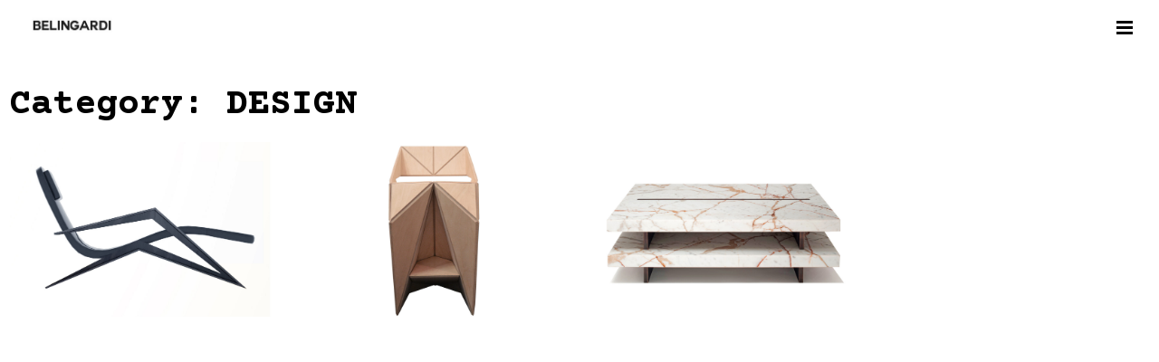

--- FILE ---
content_type: text/html; charset=UTF-8
request_url: https://stefanobelingardi.com/category/design/
body_size: 17536
content:
<!DOCTYPE html>
<html lang="en-US">
<head>
<meta charset="UTF-8">
<meta name="viewport" content="width=device-width, initial-scale=1">
<link rel="profile" href="https://gmpg.org/xfn/11">

<script type="text/javascript">function rgmkInitGoogleMaps(){window.rgmkGoogleMapsCallback=true;try{jQuery(document).trigger("rgmkGoogleMapsLoad")}catch(err){}}</script>
	<!-- This site is optimized with the Yoast SEO plugin v15.6 - https://yoast.com/wordpress/plugins/seo/ -->
	<title>DESIGN Archives | Stefano Belingardi Architects</title>
	<meta name="robots" content="noindex, follow" />
	<meta property="og:locale" content="en_US" />
	<meta property="og:type" content="article" />
	<meta property="og:title" content="DESIGN Archives | Stefano Belingardi Architects" />
	<meta property="og:url" content="https://stefanobelingardi.com/category/design/" />
	<meta property="og:site_name" content="Stefano Belingardi Architects" />
	<meta property="og:image" content="https://stefanobelingardi.com/wp-content/uploads/2021/01/aScreenshot-2021-01-12-at-12.16.41-scaled.jpg" />
	<meta property="og:image:width" content="2560" />
	<meta property="og:image:height" content="1361" />
	<meta name="twitter:card" content="summary_large_image" />
	<script type="application/ld+json" class="yoast-schema-graph">{"@context":"https://schema.org","@graph":[{"@type":"Organization","@id":"https://stefanobelingardi.com/#organization","name":"BEST","url":"https://stefanobelingardi.com/","sameAs":["https://www.instagram.com/best.belingardistefano/","https://www.linkedin.com/company/best-belingardi-stefano-architect/"],"logo":{"@type":"ImageObject","@id":"https://stefanobelingardi.com/#logo","inLanguage":"en-US","url":"https://stefanobelingardi.com/wp-content/uploads/2021/01/aScreenshot-2021-01-12-at-12.16.41-scaled.jpg","width":2560,"height":1361,"caption":"BEST"},"image":{"@id":"https://stefanobelingardi.com/#logo"}},{"@type":"WebSite","@id":"https://stefanobelingardi.com/#website","url":"https://stefanobelingardi.com/","name":"Stefano Belingardi Architects","description":"Italian architectural firm based in Milan","publisher":{"@id":"https://stefanobelingardi.com/#organization"},"potentialAction":[{"@type":"SearchAction","target":"https://stefanobelingardi.com/?s={search_term_string}","query-input":"required name=search_term_string"}],"inLanguage":"en-US"},{"@type":"CollectionPage","@id":"https://stefanobelingardi.com/category/design/#webpage","url":"https://stefanobelingardi.com/category/design/","name":"DESIGN Archives | Stefano Belingardi Architects","isPartOf":{"@id":"https://stefanobelingardi.com/#website"},"inLanguage":"en-US","potentialAction":[{"@type":"ReadAction","target":["https://stefanobelingardi.com/category/design/"]}]}]}</script>
	<!-- / Yoast SEO plugin. -->


<link rel='dns-prefetch' href='//s.w.org' />
<link rel="alternate" type="application/rss+xml" title="Stefano Belingardi Architects &raquo; Feed" href="https://stefanobelingardi.com/feed/" />
<link rel="alternate" type="application/rss+xml" title="Stefano Belingardi Architects &raquo; Comments Feed" href="https://stefanobelingardi.com/comments/feed/" />
<link rel="alternate" type="application/rss+xml" title="Stefano Belingardi Architects &raquo; DESIGN Category Feed" href="https://stefanobelingardi.com/category/design/feed/" />
		<script>
			window._wpemojiSettings = {"baseUrl":"https:\/\/s.w.org\/images\/core\/emoji\/13.0.0\/72x72\/","ext":".png","svgUrl":"https:\/\/s.w.org\/images\/core\/emoji\/13.0.0\/svg\/","svgExt":".svg","source":{"concatemoji":"https:\/\/stefanobelingardi.com\/wp-includes\/js\/wp-emoji-release.min.js?ver=5.5.5"}};
			!function(e,a,t){var n,r,o,i=a.createElement("canvas"),p=i.getContext&&i.getContext("2d");function s(e,t){var a=String.fromCharCode;p.clearRect(0,0,i.width,i.height),p.fillText(a.apply(this,e),0,0);e=i.toDataURL();return p.clearRect(0,0,i.width,i.height),p.fillText(a.apply(this,t),0,0),e===i.toDataURL()}function c(e){var t=a.createElement("script");t.src=e,t.defer=t.type="text/javascript",a.getElementsByTagName("head")[0].appendChild(t)}for(o=Array("flag","emoji"),t.supports={everything:!0,everythingExceptFlag:!0},r=0;r<o.length;r++)t.supports[o[r]]=function(e){if(!p||!p.fillText)return!1;switch(p.textBaseline="top",p.font="600 32px Arial",e){case"flag":return s([127987,65039,8205,9895,65039],[127987,65039,8203,9895,65039])?!1:!s([55356,56826,55356,56819],[55356,56826,8203,55356,56819])&&!s([55356,57332,56128,56423,56128,56418,56128,56421,56128,56430,56128,56423,56128,56447],[55356,57332,8203,56128,56423,8203,56128,56418,8203,56128,56421,8203,56128,56430,8203,56128,56423,8203,56128,56447]);case"emoji":return!s([55357,56424,8205,55356,57212],[55357,56424,8203,55356,57212])}return!1}(o[r]),t.supports.everything=t.supports.everything&&t.supports[o[r]],"flag"!==o[r]&&(t.supports.everythingExceptFlag=t.supports.everythingExceptFlag&&t.supports[o[r]]);t.supports.everythingExceptFlag=t.supports.everythingExceptFlag&&!t.supports.flag,t.DOMReady=!1,t.readyCallback=function(){t.DOMReady=!0},t.supports.everything||(n=function(){t.readyCallback()},a.addEventListener?(a.addEventListener("DOMContentLoaded",n,!1),e.addEventListener("load",n,!1)):(e.attachEvent("onload",n),a.attachEvent("onreadystatechange",function(){"complete"===a.readyState&&t.readyCallback()})),(n=t.source||{}).concatemoji?c(n.concatemoji):n.wpemoji&&n.twemoji&&(c(n.twemoji),c(n.wpemoji)))}(window,document,window._wpemojiSettings);
		</script>
		<style>
img.wp-smiley,
img.emoji {
	display: inline !important;
	border: none !important;
	box-shadow: none !important;
	height: 1em !important;
	width: 1em !important;
	margin: 0 .07em !important;
	vertical-align: -0.1em !important;
	background: none !important;
	padding: 0 !important;
}
</style>
	<link rel='stylesheet' id='astra-theme-css-css'  href='https://stefanobelingardi.com/wp-content/themes/astra/assets/css/minified/style.min.css?ver=2.6.0' media='all' />
<style id='astra-theme-css-inline-css'>
html{font-size:93.75%;}a,.page-title{color:#0274be;}a:hover,a:focus{color:#e2e2e2;}body,button,input,select,textarea,.ast-button,.ast-custom-button{font-family:-apple-system,BlinkMacSystemFont,Segoe UI,Roboto,Oxygen-Sans,Ubuntu,Cantarell,Helvetica Neue,sans-serif;font-weight:inherit;font-size:15px;font-size:1rem;}blockquote{color:#000000;}.site-title{font-size:35px;font-size:2.3333333333333rem;}header .site-logo-img .custom-logo-link img{max-width:199px;}.astra-logo-svg{width:199px;}.ast-archive-description .ast-archive-title{font-size:40px;font-size:2.6666666666667rem;}.site-header .site-description{font-size:15px;font-size:1rem;}.entry-title{font-size:40px;font-size:2.6666666666667rem;}.comment-reply-title{font-size:24px;font-size:1.6rem;}.ast-comment-list #cancel-comment-reply-link{font-size:15px;font-size:1rem;}h1,.entry-content h1{font-size:40px;font-size:2.6666666666667rem;}h2,.entry-content h2{font-size:30px;font-size:2rem;}h3,.entry-content h3{font-size:25px;font-size:1.6666666666667rem;}h4,.entry-content h4{font-size:20px;font-size:1.3333333333333rem;}h5,.entry-content h5{font-size:18px;font-size:1.2rem;}h6,.entry-content h6{font-size:15px;font-size:1rem;}.ast-single-post .entry-title,.page-title{font-size:30px;font-size:2rem;}#secondary,#secondary button,#secondary input,#secondary select,#secondary textarea{font-size:15px;font-size:1rem;}::selection{background-color:#000000;color:#ffffff;}body,h1,.entry-title a,.entry-content h1,h2,.entry-content h2,h3,.entry-content h3,h4,.entry-content h4,h5,.entry-content h5,h6,.entry-content h6,.wc-block-grid__product-title{color:#3a3a3a;}.tagcloud a:hover,.tagcloud a:focus,.tagcloud a.current-item{color:#ffffff;border-color:#0274be;background-color:#0274be;}.main-header-menu .menu-link,.ast-header-custom-item a{color:#3a3a3a;}.main-header-menu .menu-item:hover > .menu-link,.main-header-menu .menu-item:hover > .ast-menu-toggle,.main-header-menu .ast-masthead-custom-menu-items a:hover,.main-header-menu .menu-item.focus > .menu-link,.main-header-menu .menu-item.focus > .ast-menu-toggle,.main-header-menu .current-menu-item > .menu-link,.main-header-menu .current-menu-ancestor > .menu-link,.main-header-menu .current-menu-item > .ast-menu-toggle,.main-header-menu .current-menu-ancestor > .ast-menu-toggle{color:#0274be;}input:focus,input[type="text"]:focus,input[type="email"]:focus,input[type="url"]:focus,input[type="password"]:focus,input[type="reset"]:focus,input[type="search"]:focus,textarea:focus{border-color:#0274be;}input[type="radio"]:checked,input[type=reset],input[type="checkbox"]:checked,input[type="checkbox"]:hover:checked,input[type="checkbox"]:focus:checked,input[type=range]::-webkit-slider-thumb{border-color:#0274be;background-color:#0274be;box-shadow:none;}.site-footer a:hover + .post-count,.site-footer a:focus + .post-count{background:#0274be;border-color:#0274be;}.footer-adv .footer-adv-overlay{border-top-style:solid;border-top-color:#7a7a7a;}.ast-comment-meta{line-height:1.666666667;font-size:12px;font-size:0.8rem;}.single .nav-links .nav-previous,.single .nav-links .nav-next,.single .ast-author-details .author-title,.ast-comment-meta{color:#0274be;}.entry-meta,.entry-meta *{line-height:1.45;color:#0274be;}.entry-meta a:hover,.entry-meta a:hover *,.entry-meta a:focus,.entry-meta a:focus *{color:#e2e2e2;}.ast-404-layout-1 .ast-404-text{font-size:200px;font-size:13.333333333333rem;}.widget-title{font-size:21px;font-size:1.4rem;color:#3a3a3a;}#cat option,.secondary .calendar_wrap thead a,.secondary .calendar_wrap thead a:visited{color:#0274be;}.secondary .calendar_wrap #today,.ast-progress-val span{background:#0274be;}.secondary a:hover + .post-count,.secondary a:focus + .post-count{background:#0274be;border-color:#0274be;}.calendar_wrap #today > a{color:#ffffff;}.ast-pagination a,.page-links .page-link,.single .post-navigation a{color:#0274be;}.ast-pagination a:hover,.ast-pagination a:focus,.ast-pagination > span:hover:not(.dots),.ast-pagination > span.current,.page-links > .page-link,.page-links .page-link:hover,.post-navigation a:hover{color:#e2e2e2;}.ast-header-break-point .ast-mobile-menu-buttons-minimal.menu-toggle{background:transparent;color:#000000;}.ast-header-break-point .ast-mobile-menu-buttons-outline.menu-toggle{background:transparent;border:1px solid #000000;color:#000000;}.ast-header-break-point .ast-mobile-menu-buttons-fill.menu-toggle{background:#000000;}@media (min-width:1200px){.ast-separate-container.ast-right-sidebar .entry-content .wp-block-image.alignfull,.ast-separate-container.ast-left-sidebar .entry-content .wp-block-image.alignfull,.ast-separate-container.ast-right-sidebar .entry-content .wp-block-cover.alignfull,.ast-separate-container.ast-left-sidebar .entry-content .wp-block-cover.alignfull{margin-left:-6.67em;margin-right:-6.67em;max-width:unset;width:unset;}.ast-separate-container.ast-right-sidebar .entry-content .wp-block-image.alignwide,.ast-separate-container.ast-left-sidebar .entry-content .wp-block-image.alignwide,.ast-separate-container.ast-right-sidebar .entry-content .wp-block-cover.alignwide,.ast-separate-container.ast-left-sidebar .entry-content .wp-block-cover.alignwide{margin-left:-20px;margin-right:-20px;max-width:unset;width:unset;}.wp-block-group .has-background{padding:20px;}}@media (min-width:1200px){.ast-separate-container.ast-right-sidebar .entry-content .wp-block-group.alignwide,.ast-separate-container.ast-left-sidebar .entry-content .wp-block-group.alignwide,.ast-separate-container.ast-right-sidebar .entry-content .wp-block-cover.alignwide,.ast-separate-container.ast-left-sidebar .entry-content .wp-block-cover.alignwide,.ast-no-sidebar.ast-separate-container .entry-content .wp-block-group.alignwide,.ast-no-sidebar.ast-separate-container .entry-content .wp-block-cover.alignwide{margin-left:-20px;margin-right:-20px;padding-left:20px;padding-right:20px;}.ast-separate-container.ast-right-sidebar .entry-content .wp-block-group.alignfull,.ast-separate-container.ast-left-sidebar .entry-content .wp-block-group.alignfull,.ast-no-sidebar.ast-separate-container .entry-content .wp-block-group.alignfull,.ast-separate-container.ast-right-sidebar .entry-content .wp-block-cover.alignfull,.ast-separate-container.ast-left-sidebar .entry-content .wp-block-cover.alignfull,.ast-no-sidebar.ast-separate-container .entry-content .wp-block-cover.alignfull{margin-left:-6.67em;margin-right:-6.67em;padding-left:6.67em;padding-right:6.67em;}.ast-plain-container.ast-right-sidebar .entry-content .wp-block-group.alignwide,.ast-plain-container.ast-left-sidebar .entry-content .wp-block-group.alignwide,.ast-plain-container.ast-right-sidebar .entry-content .wp-block-group.alignfull,.ast-plain-container.ast-left-sidebar .entry-content .wp-block-group.alignfull{padding-left:20px;padding-right:20px;}.ast-plain-container.ast-no-sidebar .entry-content .alignwide .wp-block-group__inner-container,.ast-plain-container.ast-no-sidebar .entry-content .alignfull .wp-block-group__inner-container,.ast-plain-container.ast-no-sidebar .entry-content .alignwide .wp-block-cover__inner-container,.ast-plain-container.ast-no-sidebar .entry-content .alignfull .wp-block-cover__inner-container{max-width:1240px;margin-left:auto;margin-right:auto;padding-left:20px;padding-right:20px;}.ast-page-builder-template.ast-no-sidebar .entry-content .wp-block-group.alignwide,.ast-page-builder-template.ast-no-sidebar .entry-content .wp-block-group.alignfull{margin-left:0;margin-right:0;}.wp-block-cover-image.alignwide .wp-block-cover__inner-container,.wp-block-cover.alignwide .wp-block-cover__inner-container,.wp-block-cover-image.alignfull .wp-block-cover__inner-container,.wp-block-cover.alignfull .wp-block-cover__inner-container{width:100%;}.ast-page-builder-template.ast-no-sidebar .entry-content .wp-block-cover.alignwide,.ast-page-builder-template.ast-left-sidebar .entry-content .wp-block-cover.alignwide,.ast-page-builder-template.ast-right-sidebar .entry-content .wp-block-cover.alignwide,.ast-page-builder-template.ast-no-sidebar .entry-content .wp-block-cover.alignfull,.ast-page-builder-template.ast-left-sidebar .entry-content .wp-block-cover.alignfull,.ast-page-builder-template.ast-right-sidebar .entry-content .wp-block-cover.alignful{padding-right:0;padding-left:0;}}.wp-block-columns{margin-bottom:unset;}.wp-block-image.size-full{margin:2rem 0;}.wp-block-separator.has-background{padding:0;}.wp-block-gallery{margin-bottom:1.6em;}.wp-block-group{padding-top:4em;padding-bottom:4em;}.wp-block-group__inner-container .wp-block-columns:last-child,.wp-block-group__inner-container :last-child,.wp-block-table table{margin-bottom:0;}.blocks-gallery-grid{width:100%;}.wp-block-navigation-link__content{padding:5px 0;}.wp-block-group .wp-block-group .has-text-align-center,.wp-block-group .wp-block-column .has-text-align-center{max-width:100%;}.has-text-align-center{margin:0 auto;}@media (min-width:1200px){.wp-block-cover__inner-container,.alignwide .wp-block-group__inner-container,.alignfull .wp-block-group__inner-container{max-width:1200px;margin:0 auto;}.wp-block-group.alignnone,.wp-block-group.aligncenter,.wp-block-group.alignleft,.wp-block-group.alignright,.wp-block-group.alignwide,.wp-block-columns.alignwide{margin:2rem 0 1rem 0;}}@media (max-width:1200px){.wp-block-group{padding:3em;}.wp-block-group .wp-block-group{padding:1.5em;}.wp-block-columns,.wp-block-column{margin:1rem 0;}}@media (min-width:921px){.wp-block-columns .wp-block-group{padding:2em;}}@media (max-width:544px){.wp-block-media-text .wp-block-media-text__content{padding:3em 2em;}.wp-block-cover-image .wp-block-cover__inner-container,.wp-block-cover .wp-block-cover__inner-container{width:unset;}.wp-block-cover,.wp-block-cover-image{padding:2em 0;}.wp-block-group,.wp-block-cover{padding:2em;}.wp-block-media-text__media img,.wp-block-media-text__media video{width:unset;max-width:100%;}.wp-block-media-text.has-background .wp-block-media-text__content{padding:1em;}}@media (max-width:921px){#secondary.secondary{padding-top:0;}.ast-separate-container .ast-article-post,.ast-separate-container .ast-article-single{padding:1.5em 2.14em;}.ast-separate-container #primary,.ast-separate-container #secondary{padding:1.5em 0;}.ast-separate-container.ast-right-sidebar #secondary{padding-left:1em;padding-right:1em;}.ast-separate-container.ast-two-container #secondary{padding-left:0;padding-right:0;}.ast-page-builder-template .entry-header #secondary{margin-top:1.5em;}.ast-page-builder-template #secondary{margin-top:1.5em;}#primary,#secondary{padding:1.5em 0;margin:0;}.ast-left-sidebar #content > .ast-container{display:flex;flex-direction:column-reverse;width:100%;}.ast-author-box img.avatar{margin:20px 0 0 0;}.ast-pagination{padding-top:1.5em;text-align:center;}.ast-pagination .next.page-numbers{display:inherit;float:none;}}@media (max-width:921px){.ast-page-builder-template.ast-left-sidebar #secondary{padding-right:20px;}.ast-page-builder-template.ast-right-sidebar #secondary{padding-left:20px;}.ast-right-sidebar #primary{padding-right:0;}.ast-right-sidebar #secondary{padding-left:0;}.ast-left-sidebar #primary{padding-left:0;}.ast-left-sidebar #secondary{padding-right:0;}.ast-pagination .prev.page-numbers{padding-left:.5em;}.ast-pagination .next.page-numbers{padding-right:.5em;}}@media (min-width:922px){.ast-separate-container.ast-right-sidebar #primary,.ast-separate-container.ast-left-sidebar #primary{border:0;}.ast-separate-container.ast-right-sidebar #secondary,.ast-separate-container.ast-left-sidebar #secondary{border:0;margin-left:auto;margin-right:auto;}.ast-separate-container.ast-two-container #secondary .widget:last-child{margin-bottom:0;}.ast-separate-container .ast-comment-list li .comment-respond{padding-left:2.66666em;padding-right:2.66666em;}.ast-author-box{-js-display:flex;display:flex;}.ast-author-bio{flex:1;}.error404.ast-separate-container #primary,.search-no-results.ast-separate-container #primary{margin-bottom:4em;}}@media (min-width:922px){.ast-right-sidebar #primary{border-right:1px solid #eee;}.ast-right-sidebar #secondary{border-left:1px solid #eee;margin-left:-1px;}.ast-left-sidebar #primary{border-left:1px solid #eee;}.ast-left-sidebar #secondary{border-right:1px solid #eee;margin-right:-1px;}.ast-separate-container.ast-two-container.ast-right-sidebar #secondary{padding-left:30px;padding-right:0;}.ast-separate-container.ast-two-container.ast-left-sidebar #secondary{padding-right:30px;padding-left:0;}}.wp-block-button .wp-block-button__link,{color:#ffffff;}.wp-block-button .wp-block-button__link{border-style:solid;border-top-width:0;border-right-width:0;border-left-width:0;border-bottom-width:0;border-color:#000000;background-color:#000000;color:#ffffff;font-family:inherit;font-weight:inherit;line-height:1;border-radius:2px;padding-top:10px;padding-right:40px;padding-bottom:10px;padding-left:40px;}.wp-block-button .wp-block-button__link:hover,.wp-block-button .wp-block-button__link:focus{color:#000000;background-color:#e2e2e2;border-color:#e2e2e2;}.menu-toggle,button,.ast-button,.ast-custom-button,.button,input#submit,input[type="button"],input[type="submit"],input[type="reset"]{border-style:solid;border-top-width:0;border-right-width:0;border-left-width:0;border-bottom-width:0;color:#ffffff;border-color:#000000;background-color:#000000;border-radius:2px;padding-top:10px;padding-right:40px;padding-bottom:10px;padding-left:40px;font-family:inherit;font-weight:inherit;line-height:1;}button:focus,.menu-toggle:hover,button:hover,.ast-button:hover,.button:hover,input[type=reset]:hover,input[type=reset]:focus,input#submit:hover,input#submit:focus,input[type="button"]:hover,input[type="button"]:focus,input[type="submit"]:hover,input[type="submit"]:focus{color:#000000;background-color:#e2e2e2;border-color:#e2e2e2;}@media (min-width:921px){.ast-container{max-width:100%;}}@media (min-width:544px){.ast-container{max-width:100%;}}@media (max-width:544px){.ast-separate-container .ast-article-post,.ast-separate-container .ast-article-single{padding:1.5em 1em;}.ast-separate-container #content .ast-container{padding-left:0.54em;padding-right:0.54em;}.ast-separate-container #secondary{padding-top:0;}.ast-separate-container.ast-two-container #secondary .widget{margin-bottom:1.5em;padding-left:1em;padding-right:1em;}.ast-separate-container .comments-count-wrapper{padding:1.5em 1em;}.ast-separate-container .ast-comment-list li.depth-1{padding:1.5em 1em;margin-bottom:1.5em;}.ast-separate-container .ast-comment-list .bypostauthor{padding:.5em;}.ast-separate-container .ast-archive-description{padding:1.5em 1em;}.ast-search-menu-icon.ast-dropdown-active .search-field{width:170px;}.ast-separate-container .comment-respond{padding:1.5em 1em;}}@media (max-width:544px){.ast-comment-list .children{margin-left:0.66666em;}.ast-separate-container .ast-comment-list .bypostauthor li{padding:0 0 0 .5em;}}@media (max-width:921px){.ast-mobile-header-stack .main-header-bar .ast-search-menu-icon{display:inline-block;}.ast-header-break-point.ast-header-custom-item-outside .ast-mobile-header-stack .main-header-bar .ast-search-icon{margin:0;}.ast-comment-avatar-wrap img{max-width:2.5em;}.comments-area{margin-top:1.5em;}.ast-separate-container .comments-count-wrapper{padding:2em 2.14em;}.ast-separate-container .ast-comment-list li.depth-1{padding:1.5em 2.14em;}.ast-separate-container .comment-respond{padding:2em 2.14em;}}@media (max-width:921px){.ast-header-break-point .main-header-bar .ast-search-menu-icon.slide-search .search-form{right:0;}.ast-header-break-point .ast-mobile-header-stack .main-header-bar .ast-search-menu-icon.slide-search .search-form{right:-1em;}.ast-comment-avatar-wrap{margin-right:0.5em;}}@media (min-width:545px){.ast-page-builder-template .comments-area,.single.ast-page-builder-template .entry-header,.single.ast-page-builder-template .post-navigation{max-width:1240px;margin-left:auto;margin-right:auto;}}body,.ast-separate-container{background-color:#ffffff;;background-image:none;;}@media (max-width:921px){.ast-archive-description .ast-archive-title{font-size:40px;}.entry-title{font-size:30px;}h1,.entry-content h1{font-size:30px;}h2,.entry-content h2{font-size:25px;}h3,.entry-content h3{font-size:20px;}.ast-single-post .entry-title,.page-title{font-size:30px;}}@media (max-width:544px){.ast-archive-description .ast-archive-title{font-size:40px;}.entry-title{font-size:30px;}h1,.entry-content h1{font-size:30px;}h2,.entry-content h2{font-size:25px;}h3,.entry-content h3{font-size:20px;}.ast-single-post .entry-title,.page-title{font-size:30px;}}@media (max-width:921px){html{font-size:85.5%;}}@media (max-width:544px){html{font-size:85.5%;}}@media (min-width:922px){.ast-container{max-width:1240px;}}@font-face {font-family: "Astra";src: url(https://stefanobelingardi.com/wp-content/themes/astra/assets/fonts/astra.woff) format("woff"),url(https://stefanobelingardi.com/wp-content/themes/astra/assets/fonts/astra.ttf) format("truetype"),url(https://stefanobelingardi.com/wp-content/themes/astra/assets/fonts/astra.svg#astra) format("svg");font-weight: normal;font-style: normal;font-display: fallback;}@media (max-width:921px) {.main-header-bar .main-header-bar-navigation{display:none;}}.ast-desktop .main-header-menu.submenu-with-border .sub-menu,.ast-desktop .main-header-menu.submenu-with-border .astra-full-megamenu-wrapper{border-color:#000000;}.ast-desktop .main-header-menu.submenu-with-border .sub-menu{border-top-width:2px;border-right-width:0px;border-left-width:0px;border-bottom-width:0px;border-style:solid;}.ast-desktop .main-header-menu.submenu-with-border .sub-menu .sub-menu{top:-2px;}.ast-desktop .main-header-menu.submenu-with-border .sub-menu .menu-link,.ast-desktop .main-header-menu.submenu-with-border .children .menu-link{border-bottom-width:0px;border-style:solid;border-color:#eaeaea;}@media (min-width:922px){.main-header-menu .sub-menu .menu-item.ast-left-align-sub-menu:hover > .sub-menu,.main-header-menu .sub-menu .menu-item.ast-left-align-sub-menu.focus > .sub-menu{margin-left:-0px;}}@media (max-width:920px){.ast-404-layout-1 .ast-404-text{font-size:100px;font-size:6.6666666666667rem;}}.ast-breadcrumbs .trail-browse,.ast-breadcrumbs .trail-items,.ast-breadcrumbs .trail-items li{display:inline-block;margin:0;padding:0;border:none;background:inherit;text-indent:0;}.ast-breadcrumbs .trail-browse{font-size:inherit;font-style:inherit;font-weight:inherit;color:inherit;}.ast-breadcrumbs .trail-items{list-style:none;}.trail-items li::after{padding:0 0.3em;content:"\00bb";}.trail-items li:last-of-type::after{display:none;}.ast-header-break-point .main-header-bar{border-bottom-width:1px;}@media (min-width:922px){.main-header-bar{border-bottom-width:1px;}}.ast-safari-browser-less-than-11 .main-header-menu .menu-item,.ast-safari-browser-less-than-11 .main-header-bar .ast-masthead-custom-menu-items{display:block;}.main-header-menu .menu-item,.main-header-bar .ast-masthead-custom-menu-items{-js-display:flex;display:flex;-webkit-box-pack:center;-webkit-justify-content:center;-moz-box-pack:center;-ms-flex-pack:center;justify-content:center;-webkit-box-orient:vertical;-webkit-box-direction:normal;-webkit-flex-direction:column;-moz-box-orient:vertical;-moz-box-direction:normal;-ms-flex-direction:column;flex-direction:column;}.main-header-menu > .menu-item > .menu-link{height:100%;-webkit-box-align:center;-webkit-align-items:center;-moz-box-align:center;-ms-flex-align:center;align-items:center;-js-display:flex;display:flex;}.ast-primary-menu-disabled .main-header-bar .ast-masthead-custom-menu-items{flex:unset;}.ast-desktop .astra-menu-animation-slide-up>.menu-item>.astra-full-megamenu-wrapper,.ast-desktop .astra-menu-animation-slide-up>.menu-item>.sub-menu,.ast-desktop .astra-menu-animation-slide-up>.menu-item>.sub-menu .sub-menu{opacity:0;visibility:hidden;transform:translateY(.5em);transition:visibility .2s ease,transform .2s ease}.ast-desktop .astra-menu-animation-slide-up>.menu-item .menu-item.focus>.sub-menu,.ast-desktop .astra-menu-animation-slide-up>.menu-item .menu-item:hover>.sub-menu,.ast-desktop .astra-menu-animation-slide-up>.menu-item.focus>.astra-full-megamenu-wrapper,.ast-desktop .astra-menu-animation-slide-up>.menu-item.focus>.sub-menu,.ast-desktop .astra-menu-animation-slide-up>.menu-item:hover>.astra-full-megamenu-wrapper,.ast-desktop .astra-menu-animation-slide-up>.menu-item:hover>.sub-menu{opacity:1;visibility:visible;transform:translateY(0);transition:opacity .2s ease,visibility .2s ease,transform .2s ease}.ast-desktop .astra-menu-animation-slide-up>.full-width-mega.menu-item.focus>.astra-full-megamenu-wrapper,.ast-desktop .astra-menu-animation-slide-up>.full-width-mega.menu-item:hover>.astra-full-megamenu-wrapper{-js-display:flex;display:flex}.ast-desktop .astra-menu-animation-slide-down>.menu-item>.astra-full-megamenu-wrapper,.ast-desktop .astra-menu-animation-slide-down>.menu-item>.sub-menu,.ast-desktop .astra-menu-animation-slide-down>.menu-item>.sub-menu .sub-menu{opacity:0;visibility:hidden;transform:translateY(-.5em);transition:visibility .2s ease,transform .2s ease}.ast-desktop .astra-menu-animation-slide-down>.menu-item .menu-item.focus>.sub-menu,.ast-desktop .astra-menu-animation-slide-down>.menu-item .menu-item:hover>.sub-menu,.ast-desktop .astra-menu-animation-slide-down>.menu-item.focus>.astra-full-megamenu-wrapper,.ast-desktop .astra-menu-animation-slide-down>.menu-item.focus>.sub-menu,.ast-desktop .astra-menu-animation-slide-down>.menu-item:hover>.astra-full-megamenu-wrapper,.ast-desktop .astra-menu-animation-slide-down>.menu-item:hover>.sub-menu{opacity:1;visibility:visible;transform:translateY(0);transition:opacity .2s ease,visibility .2s ease,transform .2s ease}.ast-desktop .astra-menu-animation-slide-down>.full-width-mega.menu-item.focus>.astra-full-megamenu-wrapper,.ast-desktop .astra-menu-animation-slide-down>.full-width-mega.menu-item:hover>.astra-full-megamenu-wrapper{-js-display:flex;display:flex}.ast-desktop .astra-menu-animation-fade>.menu-item>.astra-full-megamenu-wrapper,.ast-desktop .astra-menu-animation-fade>.menu-item>.sub-menu,.ast-desktop .astra-menu-animation-fade>.menu-item>.sub-menu .sub-menu{opacity:0;visibility:hidden;transition:opacity ease-in-out .3s}.ast-desktop .astra-menu-animation-fade>.menu-item .menu-item.focus>.sub-menu,.ast-desktop .astra-menu-animation-fade>.menu-item .menu-item:hover>.sub-menu,.ast-desktop .astra-menu-animation-fade>.menu-item.focus>.astra-full-megamenu-wrapper,.ast-desktop .astra-menu-animation-fade>.menu-item.focus>.sub-menu,.ast-desktop .astra-menu-animation-fade>.menu-item:hover>.astra-full-megamenu-wrapper,.ast-desktop .astra-menu-animation-fade>.menu-item:hover>.sub-menu{opacity:1;visibility:visible;transition:opacity ease-in-out .3s}.ast-desktop .astra-menu-animation-fade>.full-width-mega.menu-item.focus>.astra-full-megamenu-wrapper,.ast-desktop .astra-menu-animation-fade>.full-width-mega.menu-item:hover>.astra-full-megamenu-wrapper{-js-display:flex;display:flex}
</style>
<link rel='stylesheet' id='wp-block-library-css'  href='https://stefanobelingardi.com/wp-includes/css/dist/block-library/style.min.css?ver=5.5.5' media='all' />
<link rel='stylesheet' id='hfe-style-css'  href='https://stefanobelingardi.com/wp-content/plugins/header-footer-elementor/assets/css/header-footer-elementor.css?ver=1.5.3' media='all' />
<link rel='stylesheet' id='elementor-icons-css'  href='https://stefanobelingardi.com/wp-content/plugins/elementor/assets/lib/eicons/css/elementor-icons.min.css?ver=5.9.1' media='all' />
<link rel='stylesheet' id='elementor-animations-css'  href='https://stefanobelingardi.com/wp-content/plugins/elementor/assets/lib/animations/animations.min.css?ver=3.0.16' media='all' />
<link rel='stylesheet' id='elementor-frontend-legacy-css'  href='https://stefanobelingardi.com/wp-content/plugins/elementor/assets/css/frontend-legacy.min.css?ver=3.0.16' media='all' />
<link rel='stylesheet' id='elementor-frontend-css'  href='https://stefanobelingardi.com/wp-content/plugins/elementor/assets/css/frontend.min.css?ver=3.0.16' media='all' />
<link rel='stylesheet' id='elementor-post-13-css'  href='https://stefanobelingardi.com/wp-content/uploads/elementor/css/post-13.css?ver=1697726991' media='all' />
<link rel='stylesheet' id='elementor-pro-css'  href='https://stefanobelingardi.com/wp-content/plugins/elementor-pro/assets/css/frontend.min.css?ver=2.10.3' media='all' />
<link rel='stylesheet' id='elementor-global-css'  href='https://stefanobelingardi.com/wp-content/uploads/elementor/css/global.css?ver=1697726992' media='all' />
<link rel='stylesheet' id='astra-addon-css-css'  href='https://stefanobelingardi.com/wp-content/uploads/astra-addon/astra-addon-67116215dab124-77486443.css?ver=2.7.0' media='all' />
<link rel='stylesheet' id='elementor-post-30-css'  href='https://stefanobelingardi.com/wp-content/uploads/elementor/css/post-30.css?ver=1732803024' media='all' />
<link rel='stylesheet' id='hfe-widgets-style-css'  href='https://stefanobelingardi.com/wp-content/plugins/header-footer-elementor/inc/widgets-css/frontend.css?ver=1.5.3' media='all' />
<link rel='stylesheet' id='elementor-post-538-css'  href='https://stefanobelingardi.com/wp-content/uploads/elementor/css/post-538.css?ver=1697745624' media='all' />
<link rel='stylesheet' id='google-fonts-1-css'  href='https://fonts.googleapis.com/css?family=Courier+Prime%3A100%2C100italic%2C200%2C200italic%2C300%2C300italic%2C400%2C400italic%2C500%2C500italic%2C600%2C600italic%2C700%2C700italic%2C800%2C800italic%2C900%2C900italic%7CRoboto+Slab%3A100%2C100italic%2C200%2C200italic%2C300%2C300italic%2C400%2C400italic%2C500%2C500italic%2C600%2C600italic%2C700%2C700italic%2C800%2C800italic%2C900%2C900italic%7CRoboto%3A100%2C100italic%2C200%2C200italic%2C300%2C300italic%2C400%2C400italic%2C500%2C500italic%2C600%2C600italic%2C700%2C700italic%2C800%2C800italic%2C900%2C900italic&#038;ver=5.5.5' media='all' />
<!--[if IE]>
<script src='https://stefanobelingardi.com/wp-content/themes/astra/assets/js/minified/flexibility.min.js?ver=2.6.0' id='astra-flexibility-js'></script>
<script id='astra-flexibility-js-after'>
flexibility(document.documentElement);
</script>
<![endif]-->
<!-- OG: 2.8.9 -->
<meta property="og:image" content="https://stefanobelingardi.com/wp-content/uploads/2020/12/cropped-sn-1.png" /><meta property="og:type" content="website" /><meta property="og:locale" content="en_US" /><meta property="og:site_name" content="Stefano Belingardi Architects" /><meta property="og:url" content="https://stefanobelingardi.com/category/design/" /><meta property="og:title" content="DESIGN Archives | Stefano Belingardi Architects" /><meta property="twitter:partner" content="ogwp" /><!-- /OG -->
<link rel="https://api.w.org/" href="https://stefanobelingardi.com/wp-json/" /><link rel="alternate" type="application/json" href="https://stefanobelingardi.com/wp-json/wp/v2/categories/16" /><link rel="EditURI" type="application/rsd+xml" title="RSD" href="https://stefanobelingardi.com/xmlrpc.php?rsd" />
<link rel="wlwmanifest" type="application/wlwmanifest+xml" href="https://stefanobelingardi.com/wp-includes/wlwmanifest.xml" /> 
<meta name="generator" content="WordPress 5.5.5" />
<style>.recentcomments a{display:inline !important;padding:0 !important;margin:0 !important;}</style><link rel="icon" href="https://stefanobelingardi.com/wp-content/uploads/2020/12/cropped-sn-1-32x32.png" sizes="32x32" />
<link rel="icon" href="https://stefanobelingardi.com/wp-content/uploads/2020/12/cropped-sn-1-192x192.png" sizes="192x192" />
<link rel="apple-touch-icon" href="https://stefanobelingardi.com/wp-content/uploads/2020/12/cropped-sn-1-180x180.png" />
<meta name="msapplication-TileImage" content="https://stefanobelingardi.com/wp-content/uploads/2020/12/cropped-sn-1-270x270.png" />
		<style id="wp-custom-css">
			header{
	display: none !important;
}



.single-post .gallerySection{
	overflow-x: hidden !important;
	height: 90vh !important;
}

.page-id-1203 .gallerySection{
	overflow-x: hidden !important;
}


/* changing title of single posts */
.single-post .elementor-inner-section .elementor-column .elementor-column-wrap{
  padding: 2px !important;;
  height: 23px !important;;
}

.page-id-1203 .elementor-inner-section .elementor-column .elementor-column-wrap{
  padding: 2px !important;;
  height: 23px !important;;
}

.single-post .elementor-heading-title {
  font-size: 10px !important;;
  margin-top: 4px !important;;
}

.page-id-1203 .elementor-heading-title {
  font-size: 16px !important;;
  margin-top: 0px !important;;
}


.single-post .gallerySection .elementor-widget-image-gallery{
	overflow: hidden !important;
}
.page-id-1203 .gallerySection .elementor-widget-image-gallery{
	overflow: hidden !important;
}
/* changing title of single posts END*/

@media (hover: hover) {
  
	
	.scrollbox{
		height: 75vh !important;
	}
	.projScroll{
		height: 75vh !important;
		
	}
	
	.projScroll .elementor-widget-container {
  padding: 0 !important;
}

	
}


.hoverPosts h3.elementor-portfolio-item__title{
	background: rgba(0,0,0,0.7) !important;
  margin-top: 70% !important;
  text-align: left !important;
  padding-left: 10px !important;
	padding-top: 5px !important;
	padding-bottom: 6px !important;
	font-size: 10px !important;
}

#smallPosts h3.elementor-portfolio-item__title{
  margin-top: 71% !important;
  text-align: left !important;
  padding-left: 10px !important;
	
}

#mediumPosts h3.elementor-portfolio-item__title{
  margin-top: 71% !important;
  text-align: left !important;
  padding-left: 10px !important;
}

#largePosts h3.elementor-portfolio-item__title{
  margin-top: 71% !important;
  text-align: left !important;
  padding-left: 10px !important;
}
#xlPosts h3.elementor-portfolio-item__title{
  margin-top: 71% !important;
  text-align: left !important;
  padding-left: 10px !important;
}

.categPosts h3.elementor-portfolio-item__title{
  margin-top: 71% !important;
  text-align: left !important;
  padding-left: 10px !important;
}


.hoverPosts img{
	filter: grayscale(100%) !important;
}

.categPosts img{
	filter: grayscale(100%) !important;
}

.hoverLink{
	color: black !important;
	background: white !important;
}
.buttonClicked{
	color: black !important;
	background: white !important;
}
.elementor-post__thumbnail__link:hover img{ 	filter: grayscale(0%) !important; 
}


.hoverPosts div.elementor-portfolio-item__overlay{
	padding: 0 !important;
  background-color: rgba(0,0,0,0) !important;
}


.post-navigation{
	display: none !important;
}

/*scroll on home*/
/*.scrollbox {
	overflow: auto;
	visibility: hidden;
}
	  
.scrollbox-content,
.scrollbox:hover,
.scrollbox:focus {
	visibility: visible;
}*/


/*.page-id-2098 .scrollbox{
	height: 80vh !important;
}*/
/*scroll on home END*/


	

.category .elementor-post__text{
	display: none !important;
}

.menuBtn a.elementor-button.elementor-button.elementor-size-sm {
  padding-left: 10px !important;
	padding-top: 5px !important;
	padding-bottom: 4px !important;
  text-align: left !important;
}

.gallerySection figure.gallery-item {
  padding: 0;
}
.menuBtn a.elementor-button:hover{
	cursor: pointer !important;
}

footer{
	display: none !important;
}

#menu-item-66{ /*menu dropdown*/
  margin-right: -33px !important;
}

#menu-item-66 .hfe-menu-toggle{ 
  padding: 0 !important;
	padding-bottom: 6px !important;
	margin-left: 10px !important;
}
#menu-item-66 .hfe-menu-toggle .fa{
	font-style: normal !important;
	font-weight: bold !important;
	font-size: 25px !important;
}

.sub-menu-open li{
  margin-left: -45px !important;

}

.sub-menu-open{
	margin-top: 10px !important;
}

@media only screen and (min-width: 1024px){
	.normalTitle .elementor-widget-container{
  margin-right:  4px !important;
}


}


@media only screen and (max-width: 768px) {
	.scrollbox {
		height: 70vh !important;
		overflow-x: hidden !important;
		overflow-y: scroll !important;
	}
	
	.categScroll{
		height: 70vh !important;
		overflow-y: scroll !important;
	}
	
	.homePosts .elementor-portfolio-item__img{
			border-radius: 10px !important;
		}

		.homePosts .elementor-portfolio-item__overlay {
			border-radius: 10px !important;
		}
	
	.allPostsEdit .elementor-portfolio-item{
		width: 60px !important;
		height: 60px !important;
	}
	
	@supports (-webkit-touch-callout: none) {
		.normalTitle{
			display: none !important;
		}
		
	}

	@supports not (-webkit-touch-callout: none) {
		/* CSS for other than iOS devices */ 
		.iosTitle{
			display: none !important;
		}	
		
	}
	
	.mobChange{
			height: 63vh !important;
	}
	
	.single-post .gallerySection{
		overflow-x: hidden !important;
		height: auto !important;
	}
	
	.hoverPosts div.elementor-portfolio-item__overlay
	{
		display: none !important;
	}
		/*
			.page-id-5 #allSection .elementor-grid{ 
		 grid-auto-rows: 20px;
		 grid-auto-columns: 50px;
		}

		.page-id-5 #allSection .elementor-portfolio-item{
			height: 50px;
			width: 50px;
		}

		.page-id-5 #allSection .elementor-portfolio-item article{
			height: 50px;
			width: 50px;
		}

		.page-id-5 #allSection .elementor-portfolio-item a{
			height: 50px;
			width: 50px;
		}

		.page-id-5 #allSection .elementor-portfolio-item img{
			border-radius: 10px !important;
			height: 50px;
			width: 50px;
			position: absolute;
			object-fit: cover;
		}
	
	.page-id-5 #mobMenu .elementor-widget-container{
		width: 50px !important;
		height: 50px !important;
	}
	
	.page-id-5{
	overflow: hidden !important;
	} */
	
	/*test*/
	
	.page-id-5 #allSection .elementor-grid{ 
		 grid-auto-rows: 60px !important;
		 grid-auto-columns: 80px !important;
		}
	
	.page-id-5 #allSection .elementor-grid article{ 
			height: 80px !important;
			width: 80px !important;
	}

		.page-id-5 #allSection .elementor-portfolio-item{
			height: 80px !important;
			width: 80px !important;
		}

		.page-id-5 #allSection .elementor-portfolio-item article{
			height: 80px !important;
			width: 80px !important;
		}

		.page-id-5 #allSection .elementor-portfolio-item a{
			height: 80px !important;
			width: 80px !important;
		}

		.page-id-5 #allSection .elementor-portfolio-item img{
			border-radius: 10px !important;
			height: 80px !important;
			width: 80px !important;
			position: absolute !important;
			object-fit: cover !important;
		}
	
	.page-id-5 #mobMenu .elementor-widget-container, .elementor-size-md{
		width: 80px !important;
		height: 80px !important;
	}
	
	.page-id-5 #mobMenu .elementor-button-content-wrapper{
		margin-top: 5px !important;
	}
	.page-id-5{
	overflow: hidden !important;
	}
	/*test end*/
	
	.hoverPosts img{
		filter: grayscale(0%) !important;
	}

	.categPosts img{
		filter: grayscale(0%) !important;
	}
	
	#allSection {
		
	}
	
	
}



.page-id-5{
	display: none;
}		</style>
		</head>

<body data-rsssl=1 itemtype='https://schema.org/Blog' itemscope='itemscope' class="archive category category-design category-16 wp-custom-logo ehf-template-astra ehf-stylesheet-astra ast-desktop ast-page-builder-template ast-no-sidebar astra-2.6.0 ast-header-custom-item-inside ast-inherit-site-logo-transparent elementor-page-538 elementor-default elementor-template-full-width elementor-kit-13 astra-addon-2.7.0">

<div 
	class="hfeed site" id="page">
	<a class="skip-link screen-reader-text" href="#content">Skip to content</a>

	
			<div data-elementor-type="header" data-elementor-id="30" class="elementor elementor-30 elementor-location-header" data-elementor-settings="[]">
		<div class="elementor-inner">
			<div class="elementor-section-wrap">
						<section class="elementor-section elementor-top-section elementor-element elementor-element-10e6479 elementor-section-full_width elementor-section-height-default elementor-section-height-default" data-id="10e6479" data-element_type="section">
						<div class="elementor-container elementor-column-gap-default">
							<div class="elementor-row">
					<div class="elementor-column elementor-col-50 elementor-top-column elementor-element elementor-element-56c7171" data-id="56c7171" data-element_type="column">
			<div class="elementor-column-wrap elementor-element-populated">
							<div class="elementor-widget-wrap">
						<div class="elementor-element elementor-element-d62b037 elementor-widget elementor-widget-image" data-id="d62b037" data-element_type="widget" data-widget_type="image.default">
				<div class="elementor-widget-container">
					<div class="elementor-image">
											<a href="https://stefanobelingardi.com">
							<img width="733" height="163" src="https://stefanobelingardi.com/wp-content/uploads/2020/10/logo-belingardi.jpg" class="attachment-full size-full" alt="" loading="lazy" srcset="https://stefanobelingardi.com/wp-content/uploads/2020/10/logo-belingardi.jpg 733w, https://stefanobelingardi.com/wp-content/uploads/2020/10/logo-belingardi-300x67.jpg 300w" sizes="(max-width: 733px) 100vw, 733px" />								</a>
											</div>
				</div>
				</div>
						</div>
					</div>
		</div>
				<div class="elementor-column elementor-col-50 elementor-top-column elementor-element elementor-element-72faa66" data-id="72faa66" data-element_type="column">
			<div class="elementor-column-wrap elementor-element-populated">
							<div class="elementor-widget-wrap">
						<div class="elementor-element elementor-element-bab2993 elementor-hidden-tablet elementor-hidden-phone elementor-widget elementor-widget-ucaddon_webcifar_animated_hamburgers" data-id="bab2993" data-element_type="widget" data-widget_type="ucaddon_webcifar_animated_hamburgers.default">
				<div class="elementor-widget-container">
			<!-- start Animated Hamburgers -->
			<style type="text/css">/* widget: Animated Hamburgers */

#desktop 
{
	background:#57575700;
	display:inline-block;
	margin:10px;
	position: relative;
  padding:0px;
	cursor:pointer;
}
#uc_webcifar_animated_hamburgers_elementor12876{
 	 text-align: right;
}
#uc_webcifar_animated_hamburgers_elementor12876 a{
	text-align: left;
}

#uc_webcifar_animated_hamburgers_elementor12876 .main-item {
	width: 18px;
	height: 18px;
	position:relative;
}

#uc_webcifar_animated_hamburgers_elementor12876 .line {
	position: absolute;
	height: 3px;
	width:100%;
	background:#000000;
	transition: all cubic-bezier(0.25, 0.1, 0.28, 1.54) 0.32s;
}

#uc_webcifar_animated_hamburgers_elementor12876 .line01 {
	top:15%;
}

#uc_webcifar_animated_hamburgers_elementor12876 .line02 {
	top:50%;
}

#uc_webcifar_animated_hamburgers_elementor12876 .line03 {
	top: 85%;
}

#uc_webcifar_animated_hamburgers_elementor12876 .desktop.close .line01 {
	transform:rotate(45deg);
	top:49%;
  	background:#000000;
}

#uc_webcifar_animated_hamburgers_elementor12876 .desktop.close .line02, #uc_webcifar_animated_hamburgers_elementor12876 .desktop.close .line03 {
	transform:rotate(-45deg);
	top:49%;
  	background:#000000;
}

</style>

			<div id="uc_webcifar_animated_hamburgers_elementor12876">
  <a href="#elementor-action%3Aaction%3Dpopup%3Aopen%26settings%3DeyJpZCI6IjYzIiwidG9nZ2xlIjpmYWxzZX0%3D">
	<div id="desktop">
        <div class="main-item desktop">
            <span class="line line01"></span>
            <span class="line line02"></span>
            <span class="line line03"></span>
        </div>
  </div>
 </a>
</div>

<script
  src="https://code.jquery.com/jquery-3.4.1.min.js"
  integrity="sha256-CSXorXvZcTkaix6Yvo6HppcZGetbYMGWSFlBw8HfCJo="
  crossorigin="anonymous"></script>

<script>
    $("#desktop").click( function() {
	$(".desktop").toggleClass("close");
});
</script>
			<!-- end Animated Hamburgers -->		</div>
				</div>
				<div class="elementor-element elementor-element-6059aa9 elementor-hidden-desktop elementor-widget elementor-widget-ucaddon_webcifar_animated_hamburgers" data-id="6059aa9" data-element_type="widget" data-widget_type="ucaddon_webcifar_animated_hamburgers.default">
				<div class="elementor-widget-container">
			<!-- start Animated Hamburgers -->
			<style type="text/css">/* widget: Animated Hamburgers */

#mobile 
{
	background:#57575700;
	display:inline-block;
	margin:10px;
	position: relative;
  padding:0px;
	cursor:pointer;
}
#uc_webcifar_animated_hamburgers_elementor22919{
 	 text-align: right;
}
#uc_webcifar_animated_hamburgers_elementor22919 a{
	text-align: left;
}

#uc_webcifar_animated_hamburgers_elementor22919 .main-item {
	width: 14px;
	height: 14px;
	position:relative;
}

#uc_webcifar_animated_hamburgers_elementor22919 .line {
	position: absolute;
	height: 2px;
	width:100%;
	background:#000000;
	transition: all cubic-bezier(0.25, 0.1, 0.28, 1.54) 0.32s;
}

#uc_webcifar_animated_hamburgers_elementor22919 .line01 {
	top:15%;
}

#uc_webcifar_animated_hamburgers_elementor22919 .line02 {
	top:50%;
}

#uc_webcifar_animated_hamburgers_elementor22919 .line03 {
	top: 85%;
}

#uc_webcifar_animated_hamburgers_elementor22919 .mobile.close .line01 {
	transform:rotate(45deg);
	top:49%;
  	background:#000000;
}

#uc_webcifar_animated_hamburgers_elementor22919 .mobile.close .line02, #uc_webcifar_animated_hamburgers_elementor22919 .mobile.close .line03 {
	transform:rotate(-45deg);
	top:49%;
  	background:#000000;
}

</style>

			<div id="uc_webcifar_animated_hamburgers_elementor22919">
  <a href="#elementor-action%3Aaction%3Dpopup%3Aopen%26settings%3DeyJpZCI6IjYzIiwidG9nZ2xlIjpmYWxzZX0%3D">
	<div id="mobile">
        <div class="main-item mobile">
            <span class="line line01"></span>
            <span class="line line02"></span>
            <span class="line line03"></span>
        </div>
  </div>
 </a>
</div>

<script
  src="https://code.jquery.com/jquery-3.4.1.min.js"
  integrity="sha256-CSXorXvZcTkaix6Yvo6HppcZGetbYMGWSFlBw8HfCJo="
  crossorigin="anonymous"></script>

<script>
    $("#mobile").click( function() {
	$(".mobile").toggleClass("close");
});
</script>
			<!-- end Animated Hamburgers -->		</div>
				</div>
						</div>
					</div>
		</div>
								</div>
					</div>
		</section>
					</div>
		</div>
		</div>
		
	
	
	
	<style>
		.splash{
			display: flex;
			justify-content: center;
			align-items: center;
			
			top: 0;
			left: 0;
			position: fixed;
			width: 100%;
			height: 100vh;
			background: url("https://stefanobelingardi.com/wp-content/uploads/2020/12/splash-1-scaled.jpg");
			background-size: cover;
			background-repeat: none;
			background-position: center top;
			z-index: 100;
			line-height: 100vh;
		}
		
		.splashCenter{
			color: white;
		}
		
		.splashCenter:hover{
			cursor: hand;
		}
		
		@keyframes fadeIn{
			to{
				opacity: 1;
			}
		}
		
		.fade-in{
			opacity: 0;
			animation: fadeIn 1s ease-in forwards;
		}
		
		#logoGone img{
			width: 300px;
			/*margin-right: 85px;*/
		}
		
		@media only screen and (max-width: 768px) {
			#logoGone img{
				width: 200px;
				/*margin-right: 85px;*/
			}
		}
	</style>
	<script>
		window.onload = function(){ 
			jQuery(".page-id-5").css("display", "block"); 
			//runs after everything is loaded
			
		}
		
		
		
		
		jQuery(document).ready(function() {
			/*
			//runs as soon browser refreshes
			const itemStr = localStorage.getItem("splashh");
			//alert(itemStr);
			if(itemStr != null){
				const item = JSON.parse(itemStr)
				const now = new Date()
				// compare the expiry time of the item with the current time
				if (now.getTime() > item.expiry) {
					localStorage.removeItem("splashh")
					return;
				}else{
					jQuery(".splash").remove();
				}
			}
			*/
		});
		
		/*window.addEventListener('unload', function(event) {
        	localStorage.removeItem("splash");
      	});*/

		
		//const spash = document.querySelector('.splash');
		//jQuery(".splash").remove();//change this
		
		
		
		function DisableSplash(){
			const now = new Date();
			const item = {
				value: "active",
				expiry: now.getTime() + 600000
			}
			localStorage.setItem("splashh", JSON.stringify(item));
			jQuery(".splash").remove();
		}
	</script>

				<div data-elementor-type="archive" data-elementor-id="538" class="elementor elementor-538 elementor-location-archive" data-elementor-settings="[]">
		<div class="elementor-inner">
			<div class="elementor-section-wrap">
						<section class="elementor-section elementor-top-section elementor-element elementor-element-9204ccd elementor-section-full_width elementor-section-height-default elementor-section-height-default" data-id="9204ccd" data-element_type="section">
						<div class="elementor-container elementor-column-gap-default">
							<div class="elementor-row">
					<div class="elementor-column elementor-col-100 elementor-top-column elementor-element elementor-element-d1363c2" data-id="d1363c2" data-element_type="column">
			<div class="elementor-column-wrap elementor-element-populated">
							<div class="elementor-widget-wrap">
						<div class="elementor-element elementor-element-9979e3b elementor-widget elementor-widget-theme-archive-title elementor-page-title elementor-widget-heading" data-id="9979e3b" data-element_type="widget" data-widget_type="theme-archive-title.default">
				<div class="elementor-widget-container">
			<h1 class="elementor-heading-title elementor-size-default">Category: DESIGN</h1>		</div>
				</div>
						</div>
					</div>
		</div>
								</div>
					</div>
		</section>
				<section class="elementor-section elementor-top-section elementor-element elementor-element-3aaadce elementor-section-full_width elementor-section-height-default elementor-section-height-default" data-id="3aaadce" data-element_type="section">
						<div class="elementor-container elementor-column-gap-default">
							<div class="elementor-row">
					<div class="elementor-column elementor-col-100 elementor-top-column elementor-element elementor-element-314ccd2" data-id="314ccd2" data-element_type="column">
			<div class="elementor-column-wrap elementor-element-populated">
							<div class="elementor-widget-wrap">
						<div class="elementor-element elementor-element-4666869 elementor-grid-4 elementor-grid-tablet-2 elementor-grid-mobile-1 elementor-posts--thumbnail-top elementor-widget elementor-widget-archive-posts" data-id="4666869" data-element_type="widget" data-settings="{&quot;archive_classic_columns&quot;:&quot;4&quot;,&quot;archive_classic_columns_tablet&quot;:&quot;2&quot;,&quot;archive_classic_columns_mobile&quot;:&quot;1&quot;,&quot;archive_classic_row_gap&quot;:{&quot;unit&quot;:&quot;px&quot;,&quot;size&quot;:35,&quot;sizes&quot;:[]}}" data-widget_type="archive-posts.archive_classic">
				<div class="elementor-widget-container">
					<div class="elementor-posts-container elementor-posts elementor-posts--skin-classic elementor-grid">
				<article class="elementor-post elementor-grid-item post-722 post type-post status-publish format-standard has-post-thumbnail hentry category-design category-small">
				<a class="elementor-post__thumbnail__link" href="https://stefanobelingardi.com/analysis-chaise-longue/" >
			<div class="elementor-post__thumbnail"><img width="2560" height="1810" src="https://stefanobelingardi.com/wp-content/uploads/2020/11/chaise-longue-scaled.jpg" class="attachment-full size-full" alt="" loading="lazy" srcset="https://stefanobelingardi.com/wp-content/uploads/2020/11/chaise-longue-scaled.jpg 2560w, https://stefanobelingardi.com/wp-content/uploads/2020/11/chaise-longue-300x212.jpg 300w, https://stefanobelingardi.com/wp-content/uploads/2020/11/chaise-longue-1024x724.jpg 1024w, https://stefanobelingardi.com/wp-content/uploads/2020/11/chaise-longue-768x543.jpg 768w, https://stefanobelingardi.com/wp-content/uploads/2020/11/chaise-longue-1536x1086.jpg 1536w, https://stefanobelingardi.com/wp-content/uploads/2020/11/chaise-longue-2048x1448.jpg 2048w" sizes="(max-width: 2560px) 100vw, 2560px" /></div>
		</a>
				<div class="elementor-post__text">
				<div class="elementor-post__meta-data">
					<span class="elementor-post-date">
			November 29, 2020		</span>
				<span class="elementor-post-avatar">
			No Comments		</span>
				</div>
				</div>
				</article>
				<article class="elementor-post elementor-grid-item post-733 post type-post status-publish format-standard has-post-thumbnail hentry category-design category-small">
				<a class="elementor-post__thumbnail__link" href="https://stefanobelingardi.com/karta-stool/" >
			<div class="elementor-post__thumbnail"><img width="2560" height="1810" src="https://stefanobelingardi.com/wp-content/uploads/2020/11/stool-4-scaled.jpg" class="attachment-full size-full" alt="" loading="lazy" srcset="https://stefanobelingardi.com/wp-content/uploads/2020/11/stool-4-scaled.jpg 2560w, https://stefanobelingardi.com/wp-content/uploads/2020/11/stool-4-300x212.jpg 300w, https://stefanobelingardi.com/wp-content/uploads/2020/11/stool-4-1024x724.jpg 1024w, https://stefanobelingardi.com/wp-content/uploads/2020/11/stool-4-768x543.jpg 768w, https://stefanobelingardi.com/wp-content/uploads/2020/11/stool-4-1536x1086.jpg 1536w, https://stefanobelingardi.com/wp-content/uploads/2020/11/stool-4-2048x1448.jpg 2048w" sizes="(max-width: 2560px) 100vw, 2560px" /></div>
		</a>
				<div class="elementor-post__text">
				<div class="elementor-post__meta-data">
					<span class="elementor-post-date">
			November 29, 2020		</span>
				<span class="elementor-post-avatar">
			No Comments		</span>
				</div>
				</div>
				</article>
				<article class="elementor-post elementor-grid-item post-747 post type-post status-publish format-standard has-post-thumbnail hentry category-design category-small">
				<a class="elementor-post__thumbnail__link" href="https://stefanobelingardi.com/table/" >
			<div class="elementor-post__thumbnail"><img width="2560" height="1810" src="https://stefanobelingardi.com/wp-content/uploads/2020/11/2-1-scaled.jpg" class="attachment-full size-full" alt="" loading="lazy" srcset="https://stefanobelingardi.com/wp-content/uploads/2020/11/2-1-scaled.jpg 2560w, https://stefanobelingardi.com/wp-content/uploads/2020/11/2-1-300x212.jpg 300w, https://stefanobelingardi.com/wp-content/uploads/2020/11/2-1-1024x724.jpg 1024w, https://stefanobelingardi.com/wp-content/uploads/2020/11/2-1-768x543.jpg 768w, https://stefanobelingardi.com/wp-content/uploads/2020/11/2-1-1536x1086.jpg 1536w, https://stefanobelingardi.com/wp-content/uploads/2020/11/2-1-2048x1448.jpg 2048w" sizes="(max-width: 2560px) 100vw, 2560px" /></div>
		</a>
				<div class="elementor-post__text">
				<div class="elementor-post__meta-data">
					<span class="elementor-post-date">
			November 29, 2020		</span>
				<span class="elementor-post-avatar">
			No Comments		</span>
				</div>
				</div>
				</article>
				</div>
				</div>
				</div>
						</div>
					</div>
		</div>
								</div>
					</div>
		</section>
					</div>
		</div>
		</div>
					
			</div> <!-- ast-container -->

		</div><!-- #content -->

		
		
		
		<footer
			class="site-footer" id="colophon" itemtype="https://schema.org/WPFooter" itemscope="itemscope" itemid="#colophon"		>

			
			
			
		</footer><!-- #colophon -->
		
		
	</div><!-- #page -->

	
			<div data-elementor-type="popup" data-elementor-id="63" class="elementor elementor-63 elementor-location-popup" data-elementor-settings="{&quot;entrance_animation&quot;:&quot;fadeInDown&quot;,&quot;entrance_animation_tablet&quot;:&quot;slideInDown&quot;,&quot;entrance_animation_mobile&quot;:&quot;slideInDown&quot;,&quot;exit_animation&quot;:&quot;slideInDown&quot;,&quot;exit_animation_tablet&quot;:&quot;slideInDown&quot;,&quot;exit_animation_mobile&quot;:&quot;slideInDown&quot;,&quot;entrance_animation_duration&quot;:{&quot;unit&quot;:&quot;px&quot;,&quot;size&quot;:0.5,&quot;sizes&quot;:[]},&quot;timing&quot;:[]}">
		<div class="elementor-inner">
			<div class="elementor-section-wrap">
						<section class="elementor-section elementor-top-section elementor-element elementor-element-5b57847 elementor-section-boxed elementor-section-height-default elementor-section-height-default" data-id="5b57847" data-element_type="section" id="popupMenu">
						<div class="elementor-container elementor-column-gap-default">
							<div class="elementor-row">
					<div class="elementor-column elementor-col-100 elementor-top-column elementor-element elementor-element-ee4f3a0" data-id="ee4f3a0" data-element_type="column">
			<div class="elementor-column-wrap elementor-element-populated">
							<div class="elementor-widget-wrap">
						<div class="elementor-element elementor-element-b19b6a0 hfe-nav-menu__align-center hfe-nav-menu__breakpoint-none hfe-submenu-icon-plus elementor-invisible elementor-widget elementor-widget-navigation-menu" data-id="b19b6a0" data-element_type="widget" data-settings="{&quot;_animation&quot;:&quot;fadeIn&quot;}" data-widget_type="navigation-menu.default">
				<div class="elementor-widget-container">
						<div class="hfe-nav-menu hfe-layout-vertical hfe-nav-menu-layout vertical" data-layout="vertical">
				<div class="hfe-nav-menu__toggle elementor-clickable">
					<div class="hfe-nav-menu-icon">
											</div>
				</div>
				<nav class="hfe-nav-menu__layout-vertical hfe-nav-menu__submenu-plus" data-toggle-icon="" data-close-icon="" data-full-width=""><ul id="menu-1-b19b6a0" class="hfe-nav-menu"><li id="menu-item-3591" class="menu-item menu-item-type-post_type menu-item-object-page menu-item-home parent hfe-creative-menu"><a href="https://stefanobelingardi.com/" class = "hfe-menu-item">Projects</a></li>
<li id="menu-item-1461" class="menu-item menu-item-type-post_type menu-item-object-page parent hfe-creative-menu"><a href="https://stefanobelingardi.com/studio/" class = "hfe-menu-item">About</a></li>
<li id="menu-item-4086" class="menu-item menu-item-type-post_type menu-item-object-page parent hfe-creative-menu"><a href="https://stefanobelingardi.com/press-2/" class = "hfe-menu-item">PRESS</a></li>
<li id="menu-item-1211" class="menu-item menu-item-type-post_type menu-item-object-page parent hfe-creative-menu"><a href="https://stefanobelingardi.com/contact/" class = "hfe-menu-item">Contact</a></li>
</ul></nav>              
			</div>
					</div>
				</div>
						</div>
					</div>
		</div>
								</div>
					</div>
		</section>
					</div>
		</div>
		</div>
		<link rel='stylesheet' id='elementor-post-63-css'  href='https://stefanobelingardi.com/wp-content/uploads/elementor/css/post-63.css?ver=1726561366' media='all' />
<script id='astra-theme-js-js-extra'>
var astra = {"break_point":"921","isRtl":""};
</script>
<script src='https://stefanobelingardi.com/wp-content/themes/astra/assets/js/minified/style.min.js?ver=2.6.0' id='astra-theme-js-js'></script>
<script id='astra-addon-js-js-extra'>
var astraAddon = {"sticky_active":""};
</script>
<script src='https://stefanobelingardi.com/wp-content/uploads/astra-addon/astra-addon-67116215daef30-60330222.js?ver=2.7.0' id='astra-addon-js-js'></script>
<script src='https://stefanobelingardi.com/wp-includes/js/wp-embed.min.js?ver=5.5.5' id='wp-embed-js'></script>
<script src='https://stefanobelingardi.com/wp-includes/js/imagesloaded.min.js?ver=4.1.4' id='imagesloaded-js'></script>
<script src='https://stefanobelingardi.com/wp-includes/js/jquery/jquery.js?ver=1.12.4-wp' id='jquery-core-js'></script>
<script src='https://stefanobelingardi.com/wp-content/plugins/header-footer-elementor/inc/js/frontend.js?ver=1.5.3' id='hfe-frontend-js-js'></script>
<script src='https://stefanobelingardi.com/wp-content/plugins/elementor/assets/js/frontend-modules.min.js?ver=3.0.16' id='elementor-frontend-modules-js'></script>
<script src='https://stefanobelingardi.com/wp-content/plugins/elementor-pro/assets/lib/sticky/jquery.sticky.min.js?ver=2.10.3' id='elementor-sticky-js'></script>
<script id='elementor-pro-frontend-js-before'>
var ElementorProFrontendConfig = {"ajaxurl":"https:\/\/stefanobelingardi.com\/wp-admin\/admin-ajax.php","nonce":"fcb2357e22","i18n":{"toc_no_headings_found":"No headings were found on this page."},"shareButtonsNetworks":{"facebook":{"title":"Facebook","has_counter":true},"twitter":{"title":"Twitter"},"google":{"title":"Google+","has_counter":true},"linkedin":{"title":"LinkedIn","has_counter":true},"pinterest":{"title":"Pinterest","has_counter":true},"reddit":{"title":"Reddit","has_counter":true},"vk":{"title":"VK","has_counter":true},"odnoklassniki":{"title":"OK","has_counter":true},"tumblr":{"title":"Tumblr"},"delicious":{"title":"Delicious"},"digg":{"title":"Digg"},"skype":{"title":"Skype"},"stumbleupon":{"title":"StumbleUpon","has_counter":true},"mix":{"title":"Mix"},"telegram":{"title":"Telegram"},"pocket":{"title":"Pocket","has_counter":true},"xing":{"title":"XING","has_counter":true},"whatsapp":{"title":"WhatsApp"},"email":{"title":"Email"},"print":{"title":"Print"}},"facebook_sdk":{"lang":"en_US","app_id":""},"lottie":{"defaultAnimationUrl":"https:\/\/stefanobelingardi.com\/wp-content\/plugins\/elementor-pro\/modules\/lottie\/assets\/animations\/default.json"}};
</script>
<script src='https://stefanobelingardi.com/wp-content/plugins/elementor-pro/assets/js/frontend.min.js?ver=2.10.3' id='elementor-pro-frontend-js'></script>
<script src='https://stefanobelingardi.com/wp-includes/js/jquery/ui/position.min.js?ver=1.11.4' id='jquery-ui-position-js'></script>
<script src='https://stefanobelingardi.com/wp-content/plugins/elementor/assets/lib/dialog/dialog.min.js?ver=4.8.1' id='elementor-dialog-js'></script>
<script src='https://stefanobelingardi.com/wp-content/plugins/elementor/assets/lib/waypoints/waypoints.min.js?ver=4.0.2' id='elementor-waypoints-js'></script>
<script src='https://stefanobelingardi.com/wp-content/plugins/elementor/assets/lib/swiper/swiper.min.js?ver=5.3.6' id='swiper-js'></script>
<script src='https://stefanobelingardi.com/wp-content/plugins/elementor/assets/lib/share-link/share-link.min.js?ver=3.0.16' id='share-link-js'></script>
<script id='elementor-frontend-js-before'>
var elementorFrontendConfig = {"environmentMode":{"edit":false,"wpPreview":false},"i18n":{"shareOnFacebook":"Share on Facebook","shareOnTwitter":"Share on Twitter","pinIt":"Pin it","download":"Download","downloadImage":"Download image","fullscreen":"Fullscreen","zoom":"Zoom","share":"Share","playVideo":"Play Video","previous":"Previous","next":"Next","close":"Close"},"is_rtl":false,"breakpoints":{"xs":0,"sm":480,"md":768,"lg":1025,"xl":1440,"xxl":1600},"version":"3.0.16","is_static":false,"legacyMode":{"elementWrappers":true},"urls":{"assets":"https:\/\/stefanobelingardi.com\/wp-content\/plugins\/elementor\/assets\/"},"settings":{"editorPreferences":[]},"kit":{"global_image_lightbox":"yes","lightbox_enable_counter":"yes","lightbox_enable_fullscreen":"yes","lightbox_enable_zoom":"yes","lightbox_enable_share":"yes","lightbox_title_src":"title","lightbox_description_src":"description"},"post":{"id":0,"title":"DESIGN Archives | Stefano Belingardi Architects","excerpt":""}};
</script>
<script src='https://stefanobelingardi.com/wp-content/plugins/elementor/assets/js/frontend.min.js?ver=3.0.16' id='elementor-frontend-js'></script>
			<script>
			/(trident|msie)/i.test(navigator.userAgent)&&document.getElementById&&window.addEventListener&&window.addEventListener("hashchange",function(){var t,e=location.hash.substring(1);/^[A-z0-9_-]+$/.test(e)&&(t=document.getElementById(e))&&(/^(?:a|select|input|button|textarea)$/i.test(t.tagName)||(t.tabIndex=-1),t.focus())},!1);
			</script>
			
	<link rel="stylesheet" href="https://stefanobelingardi.com/wp-content/themes/astra/assets/js/minified/jquery.ScrollerStyle.css" />
	<style>
		.mCS-black-small.mCSB_scrollTools .mCSB_dragger .mCSB_dragger_bar {
		  background-color: black;
		}
		.mCS-black-small.mCSB_scrollTools .mCSB_draggerRail {
		  background-color: rgba(0, 0, 0, 0);
		}

		#mCSB_1_scrollbar_vertical .mCSB_dragger {
		  height: 50px;
		}
	</style>
	<script src="https://stefanobelingardi.com/wp-content/themes/astra/assets/js/minified/jquery.Scroller.js"></script>
	<script>
		
			
		
		jQuery(window).on("load", function () {
          if(jQuery(window).width() >= 1024){
            jQuery(".projScroll").mCustomScrollbar({
              axis: "y",
              theme: "dark",
              scrollbarPosition: "inside",
              autoDraggerLength: false,
              autoHideScrollbar: true,
              autoExpandScrollbar: false,
              theme: "black-small",
              mouseWheel:{ scrollAmount: 150 },
              scrollInertia: 1,
			  alwaysShowScrollbar: 1
            });
          };
      });
		
		
		
	</script>
	</body>
</html>


--- FILE ---
content_type: text/css
request_url: https://stefanobelingardi.com/wp-content/uploads/elementor/css/post-30.css?ver=1732803024
body_size: -126
content:
.elementor-30 .elementor-element.elementor-element-d62b037{text-align:left;}.elementor-30 .elementor-element.elementor-element-d62b037 .elementor-image img{width:15%;}.elementor-30 .elementor-element.elementor-element-d62b037 > .elementor-widget-container{margin:4px 0px 0px 10px;padding:0px 0px 0px 015px;}.elementor-30 .elementor-element.elementor-element-bab2993 > .elementor-widget-container{margin:0px 9px 0px 0px;}.elementor-30 .elementor-element.elementor-element-bab2993{z-index:10;}.elementor-30 .elementor-element.elementor-element-6059aa9 > .elementor-widget-container{margin:0px 9px 0px 0px;}.elementor-30 .elementor-element.elementor-element-6059aa9{z-index:10;}@media(max-width:1024px){.elementor-30 .elementor-element.elementor-element-56c7171 > .elementor-element-populated{padding:0px 0px 0px 26px;}.elementor-30 .elementor-element.elementor-element-d62b037 > .elementor-widget-container{margin:8px 0px 0px 0px;}.elementor-30 .elementor-element.elementor-element-72faa66 > .elementor-element-populated{padding:0px 0px 0px -1px;}.elementor-30 .elementor-element.elementor-element-6059aa9 > .elementor-widget-container{padding:0px 25px 0px 0px;}}@media(max-width:767px){.elementor-30 .elementor-element.elementor-element-56c7171{width:50%;}.elementor-30 .elementor-element.elementor-element-d62b037 .elementor-image img{width:40%;}.elementor-30 .elementor-element.elementor-element-d62b037 > .elementor-widget-container{margin:13px 0px 0px -19px;padding:0px 0px 0px 5px;}.elementor-30 .elementor-element.elementor-element-72faa66{width:50%;}.elementor-30 .elementor-element.elementor-element-6059aa9 > .elementor-widget-container{margin:0px -34px 0px 0px;}}

--- FILE ---
content_type: text/css
request_url: https://stefanobelingardi.com/wp-content/uploads/elementor/css/post-538.css?ver=1697745624
body_size: -44
content:
.elementor-538 .elementor-element.elementor-element-9979e3b .elementor-heading-title{color:#000000;}.elementor-538 .elementor-element.elementor-element-4666869 .elementor-posts-container .elementor-post__thumbnail{padding-bottom:calc( 0.66 * 100% );}.elementor-538 .elementor-element.elementor-element-4666869:after{content:"0.66";}.elementor-538 .elementor-element.elementor-element-4666869 .elementor-post__thumbnail__link{width:100%;}.elementor-538 .elementor-element.elementor-element-4666869 .elementor-post__meta-data span + span:before{content:"///";}.elementor-538 .elementor-element.elementor-element-4666869 .elementor-posts-container{grid-column-gap:30px;grid-row-gap:35px;}.elementor-msie .elementor-538 .elementor-element.elementor-element-4666869 .elementor-post{padding-right:calc( 30px/2 );padding-left:calc( 30px/2 );padding-bottom:35px;}.elementor-msie .elementor-538 .elementor-element.elementor-element-4666869 .elementor-posts-container{margin-left:calc( -30px/2 );margin-right:calc( -30px/2 );}.elementor-538 .elementor-element.elementor-element-4666869.elementor-posts--thumbnail-left .elementor-post__thumbnail__link{margin-right:20px;}.elementor-538 .elementor-element.elementor-element-4666869.elementor-posts--thumbnail-right .elementor-post__thumbnail__link{margin-left:20px;}.elementor-538 .elementor-element.elementor-element-4666869.elementor-posts--thumbnail-top .elementor-post__thumbnail__link{margin-bottom:20px;}.elementor-538 .elementor-element.elementor-element-4666869 .elementor-post__meta-data{font-family:"Roboto Slab", Sans-serif;font-weight:400;}@media(max-width:767px){.elementor-538 .elementor-element.elementor-element-4666869 .elementor-posts-container .elementor-post__thumbnail{padding-bottom:calc( 0.5 * 100% );}.elementor-538 .elementor-element.elementor-element-4666869:after{content:"0.5";}.elementor-538 .elementor-element.elementor-element-4666869 .elementor-post__thumbnail__link{width:100%;}}

--- FILE ---
content_type: text/css
request_url: https://stefanobelingardi.com/wp-content/uploads/elementor/css/post-63.css?ver=1726561366
body_size: 598
content:
.elementor-63 .elementor-element.elementor-element-5b57847{margin-top:-20px;margin-bottom:0px;}.elementor-63 .elementor-element.elementor-element-b19b6a0 .menu-item a.hfe-menu-item{padding-left:15px;padding-right:15px;}.elementor-63 .elementor-element.elementor-element-b19b6a0 .menu-item a.hfe-sub-menu-item{padding-left:calc( 15px + 20px );padding-right:15px;}.elementor-63 .elementor-element.elementor-element-b19b6a0 .hfe-nav-menu__layout-vertical .menu-item ul ul a.hfe-sub-menu-item{padding-left:calc( 15px + 40px );padding-right:15px;}.elementor-63 .elementor-element.elementor-element-b19b6a0 .hfe-nav-menu__layout-vertical .menu-item ul ul ul a.hfe-sub-menu-item{padding-left:calc( 15px + 60px );padding-right:15px;}.elementor-63 .elementor-element.elementor-element-b19b6a0 .hfe-nav-menu__layout-vertical .menu-item ul ul ul ul a.hfe-sub-menu-item{padding-left:calc( 15px + 80px );padding-right:15px;}.elementor-63 .elementor-element.elementor-element-b19b6a0 .menu-item a.hfe-menu-item, .elementor-63 .elementor-element.elementor-element-b19b6a0 .menu-item a.hfe-sub-menu-item{padding-top:8px;padding-bottom:8px;}body:not(.rtl) .elementor-63 .elementor-element.elementor-element-b19b6a0 .hfe-nav-menu__layout-horizontal .hfe-nav-menu > li.menu-item:not(:last-child){margin-right:0px;}body.rtl .elementor-63 .elementor-element.elementor-element-b19b6a0 .hfe-nav-menu__layout-horizontal .hfe-nav-menu > li.menu-item:not(:last-child){margin-left:0px;}.elementor-63 .elementor-element.elementor-element-b19b6a0 nav:not(.hfe-nav-menu__layout-horizontal) .hfe-nav-menu > li.menu-item:not(:last-child){margin-bottom:0px;}.elementor-63 .elementor-element.elementor-element-b19b6a0 a.hfe-menu-item, .elementor-63 .elementor-element.elementor-element-b19b6a0 a.hfe-sub-menu-item{font-family:"BODY COPY", Sans-serif;font-size:16px;font-weight:normal;text-transform:uppercase;}.elementor-63 .elementor-element.elementor-element-b19b6a0 .menu-item a.hfe-menu-item, .elementor-63 .elementor-element.elementor-element-b19b6a0 .sub-menu a.hfe-sub-menu-item{color:#000000;}.elementor-63 .elementor-element.elementor-element-b19b6a0 .menu-item a.hfe-menu-item:hover,
								.elementor-63 .elementor-element.elementor-element-b19b6a0 .sub-menu a.hfe-sub-menu-item:hover,
								.elementor-63 .elementor-element.elementor-element-b19b6a0 .menu-item.current-menu-item a.hfe-menu-item,
								.elementor-63 .elementor-element.elementor-element-b19b6a0 .menu-item a.hfe-menu-item.highlighted,
								.elementor-63 .elementor-element.elementor-element-b19b6a0 .menu-item a.hfe-menu-item:focus{color:#000000;}.elementor-63 .elementor-element.elementor-element-b19b6a0 .menu-item.current-menu-item a.hfe-menu-item,
								.elementor-63 .elementor-element.elementor-element-b19b6a0 .menu-item.current-menu-ancestor a.hfe-menu-item{color:#000000;}.elementor-63 .elementor-element.elementor-element-b19b6a0 .sub-menu a.hfe-sub-menu-item, 
								.elementor-63 .elementor-element.elementor-element-b19b6a0 .elementor-menu-toggle,
								.elementor-63 .elementor-element.elementor-element-b19b6a0 nav.hfe-dropdown li a.hfe-menu-item,
								.elementor-63 .elementor-element.elementor-element-b19b6a0 nav.hfe-dropdown li a.hfe-sub-menu-item,
								.elementor-63 .elementor-element.elementor-element-b19b6a0 nav.hfe-dropdown-expandible li a.hfe-menu-item,
								.elementor-63 .elementor-element.elementor-element-b19b6a0 nav.hfe-dropdown-expandible li a.hfe-sub-menu-item{color:#000000;}.elementor-63 .elementor-element.elementor-element-b19b6a0 .sub-menu,
								.elementor-63 .elementor-element.elementor-element-b19b6a0 nav.hfe-dropdown,
								.elementor-63 .elementor-element.elementor-element-b19b6a0 nav.hfe-dropdown-expandible,
								.elementor-63 .elementor-element.elementor-element-b19b6a0 nav.hfe-dropdown .menu-item a.hfe-menu-item,
								.elementor-63 .elementor-element.elementor-element-b19b6a0 nav.hfe-dropdown .menu-item a.hfe-sub-menu-item{background-color:#fff;}
							.elementor-63 .elementor-element.elementor-element-b19b6a0 .sub-menu li a.hfe-sub-menu-item,
							.elementor-63 .elementor-element.elementor-element-b19b6a0 nav.hfe-dropdown li a.hfe-sub-menu-item,
							.elementor-63 .elementor-element.elementor-element-b19b6a0 nav.hfe-dropdown li a.hfe-menu-item,
							.elementor-63 .elementor-element.elementor-element-b19b6a0 nav.hfe-dropdown-expandible li a.hfe-menu-item,
							.elementor-63 .elementor-element.elementor-element-b19b6a0 nav.hfe-dropdown-expandible li a.hfe-sub-menu-item{font-family:"Isocteur", Sans-serif;font-size:10px;font-weight:normal;}.elementor-63 .elementor-element.elementor-element-b19b6a0 .sub-menu a.hfe-sub-menu-item,
						 .elementor-63 .elementor-element.elementor-element-b19b6a0 nav.hfe-dropdown li a.hfe-menu-item,
						 .elementor-63 .elementor-element.elementor-element-b19b6a0 nav.hfe-dropdown li a.hfe-sub-menu-item,
						 .elementor-63 .elementor-element.elementor-element-b19b6a0 nav.hfe-dropdown-expandible li a.hfe-menu-item,
						 .elementor-63 .elementor-element.elementor-element-b19b6a0 nav.hfe-dropdown-expandible li a.hfe-sub-menu-item{padding-top:8px;padding-bottom:8px;}.elementor-63 .elementor-element.elementor-element-b19b6a0 .sub-menu li.menu-item:not(:last-child), 
						.elementor-63 .elementor-element.elementor-element-b19b6a0 nav.hfe-dropdown li.menu-item:not(:last-child),
						.elementor-63 .elementor-element.elementor-element-b19b6a0 nav.hfe-dropdown-expandible li.menu-item:not(:last-child){border-bottom-style:none;}.elementor-63 .elementor-element.elementor-element-b19b6a0 div.hfe-nav-menu-icon{color:#000000;}.elementor-63 .elementor-element.elementor-element-b19b6a0 div.hfe-nav-menu-icon svg{fill:#000000;}.elementor-63 .elementor-element.elementor-element-b19b6a0 .hfe-nav-menu-icon{font-size:61px;border-width:10px;padding:0.35em;border-radius:100px;}.elementor-63 .elementor-element.elementor-element-b19b6a0 .hfe-nav-menu-icon svg{font-size:61px;line-height:61px;height:61px;width:61px;}#elementor-popup-modal-63 .dialog-message{width:100vw;height:100vh;align-items:center;}#elementor-popup-modal-63{justify-content:center;align-items:center;}#elementor-popup-modal-63 .dialog-widget-content{animation-duration:0.5s;}@media(max-width:1024px){body:not(.rtl) .elementor-63 .elementor-element.elementor-element-b19b6a0.hfe-nav-menu__breakpoint-tablet .hfe-nav-menu__layout-horizontal .hfe-nav-menu > li.menu-item:not(:last-child){margin-right:0px;}body .elementor-63 .elementor-element.elementor-element-b19b6a0 nav.hfe-nav-menu__layout-vertical .hfe-nav-menu > li.menu-item:not(:last-child){margin-bottom:0px;}}@media(max-width:767px){body:not(.rtl) .elementor-63 .elementor-element.elementor-element-b19b6a0.hfe-nav-menu__breakpoint-mobile .hfe-nav-menu__layout-horizontal .hfe-nav-menu > li.menu-item:not(:last-child){margin-right:0px;}body .elementor-63 .elementor-element.elementor-element-b19b6a0 nav.hfe-nav-menu__layout-vertical .hfe-nav-menu > li.menu-item:not(:last-child){margin-bottom:0px;}}/* Start custom CSS for section, class: .elementor-element-5b57847 */#popupMenu{
    overflow: hidden;
}/* End custom CSS */
/* Start custom CSS */#elementor-popup-modal-63{
    z-index: 1;
}/* End custom CSS */
/* Start Custom Fonts CSS */@font-face {
	font-family: 'BODY COPY';
	font-style: normal;
	font-weight: normal;
	font-display: auto;
	src: url('http://stefanobelingardi.com/wp-content/uploads/2024/09/couture-bld.ttf') format('truetype');
}
/* End Custom Fonts CSS */
/* Start Custom Fonts CSS */@font-face {
	font-family: 'Isocteur';
	font-style: normal;
	font-weight: normal;
	font-display: auto;
	src: url('https://stefanobelingardi.com/wp-content/uploads/2020/12/ISOCTEUR.ttf') format('truetype');
}
/* End Custom Fonts CSS */